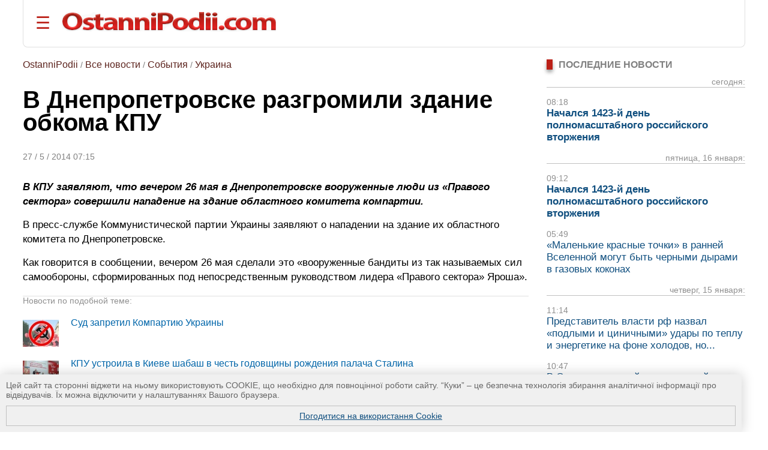

--- FILE ---
content_type: text/html; charset=UTF-8
request_url: https://ostannipodii.com/ru/a/201405/v_dnepropetrovske_razgromili_zdanie_obkoma_kpu-110003344/
body_size: 10710
content:
<!DOCTYPE html>
<html lang="ru">
<head>
<meta charset="utf-8">
<title>В Днепропетровске разгромили здание обкома КПУ</title>
<meta name="viewport" content="width=device-width, initial-scale=1.0" />
<meta name="description" content="В КПУ заявляют, что вечером 26 мая в Днепропетровске вооруженные люди из «Правого сектора» совершили нападение на здание областного комитета компартии." />
<meta name="robots" content="index,follow"/>
<meta name="revisit-after" content="1 days"/>
<meta name="author" content="OstanniPodii.com" />
<meta name="keywords" content="КПУ" /><meta name="news_keywords" content="КПУ" />
<link rel="canonical" href="https://ostannipodii.com/ru/a/201405/v_dnepropetrovske_razgromili_zdanie_obkoma_kpu-110003344/" />
<link rel="amphtml" href="https://ostannipodii.com/amp/?n=3344&amp;l=1" />
<link rel="alternate" href="https://ostannipodii.com/ru/a/201405/v_dnepropetrovske_razgromili_zdanie_obkoma_kpu-110003344/" hreflang="ru" /><link rel="alternate" href="https://ostannipodii.com/a/201405/u_dnipropetrovsku_rozgromili_budivlyu_obkomu_kpu-100003344/" hreflang="uk" />

<meta property="og:title" content="В Днепропетровске разгромили здание обкома КПУ" />
<meta property="og:description"  content="В КПУ заявляют, что вечером 26 мая в Днепропетровске вооруженные люди из «Правого сектора» совершили нападение на здание областного комитета компартии." />
<meta property="og:url" content="https://ostannipodii.com/ru/a/201405/v_dnepropetrovske_razgromili_zdanie_obkoma_kpu-110003344/" />
<meta property="og:image" content="https://ostannipodii.com/ru/a/201405/v_dnepropetrovske_razgromili_zdanie_obkoma_kpu-110003344/small.jpg" />
<meta property="og:site_name" content="OstanniPodii.com" />
<meta property="og:type" content="article" />
<meta property="og:locale" content="ru_RU"/>
<meta name="twitter:site" content="OstanniPodii.com" />
<meta name="twitter:creator" content="OstanniPodii.com" />
<meta name="twitter:card" content="summary" />
<meta name="twitter:url" content="https://ostannipodii.com/ru/a/201405/v_dnepropetrovske_razgromili_zdanie_obkoma_kpu-110003344/" />
<meta name="twitter:title" content="В Днепропетровске разгромили здание обкома КПУ" />
<meta name="twitter:description" content="В КПУ заявляют, что вечером 26 мая в Днепропетровске вооруженные люди из «Правого сектора» совершили нападение на здание областного комитета компартии." />
<meta name="twitter:image:src" content="https://ostannipodii.com/ru/a/201405/v_dnepropetrovske_razgromili_zdanie_obkoma_kpu-110003344/small.jpg" />
<meta property="article:published_time" content="2014-05-27T07:15:36+02:00" />
<meta property="article:modified_time" content="2014-05-27T07:15:36+02:00" />
<meta property="article:author" content="Anatoliy Kolesnik" />
            
<script type="application/ld+json">
{
	"@context": "https://schema.org",
	"@type": "NewsArticle",
	"headline": "В Днепропетровске разгромили здание обкома КПУ",
	"description": "В КПУ заявляют, что вечером 26 мая в Днепропетровске вооруженные люди из «Правого сектора» совершили нападение на здание областного комитета компартии.",
	"mainEntityOfPage":{
		"@type":"WebPage",
		"@id":"https://ostannipodii.com/ru/a/201405/v_dnepropetrovske_razgromili_zdanie_obkoma_kpu-110003344/"
	},
	"image": "https://ostannipodii.com/ru/a/201405/v_dnepropetrovske_razgromili_zdanie_obkoma_kpu-110003344/small.jpg",
	"datePublished": "2014-05-27T07:15:36+02:00",
	"dateModified":  "2014-05-27T07:15:36+02:00",
	"author": {
		"@type": "Person",
		"name": "Anatoliy Kolesnik"
	},
	"publisher": {
		"@type": "Organization",
		"name": "OstanniPodii.com",
		"logo": {
			"@type": "ImageObject",
			"url": "https://ostannipodii.com/imgs/logo.png",
			"width": 415,
			"height": 49
	    }
	}
}
</script>
        

<link rel="shortcut icon" href="//ostannipodii.com/imgs/icons/favicon.ico" type="image/x-icon" />
<link rel="icon" type="image/png" sizes="192x192" href="/imgs/icons/192x192.png" />
<link rel="icon" type="image/png" sizes="144x144" href="/imgs/icons/144x144.png" />
<link rel="icon" type="image/png" sizes="128x128" href="/imgs/icons/128x128.png" />
<link rel="icon" type="image/png" sizes="96x96" href="/imgs/icons/96x96.png" />
<link rel="icon" type="image/png" sizes="48x48" href="/imgs/icons/48x48.png" />
<link rel="icon" type="image/png" sizes="32x32" href="/imgs/icons/32x32.png" />
<script>

if(top != self) top.location.replace(location);

function openNav()
{
	document.getElementById("mySidepanel").style.width = "220px";
}
function closeNav()
{
	document.getElementById("mySidepanel").style.width = "0";
}
function set_cookies_agree()
{
	document.cookie="messages_cookies=true; max-age=31556926; path=/";
	document.getElementById("message_cookies").innerHTML="";
	return false;
}
</script>
<style>
*
    {font-family: Arial,Verdana,Helvetica;padding:0px;margin:0px;}
body
    {width:100%;max-width:1890px;background:#ffffff;}        
h2
    {font-size:1.2em;}
h3
    {font-size:1.1em}
div
    {text-align:left;}
div#conteiner
    {padding:0px;padding-left:3%;padding-right:3%;text-align:center;}
#message_cookies {
    position: fixed;
    bottom: 0;
    left: 0;
    width: 95%;
    height: auto;
    overflow: hidden;
    background-color: #f0f0f0;
    box-shadow: 0 0 20px rgba(0, 0, 0, 0.2);
    z-index: 1000;
    color: #666;
    padding: 10px;
    font-size: 0.9em;
}
#message_cookies a {
    display:block;
    margin-top:10px;
    border:1px solid #c0c0c0;
    padding:8px;
    text-align:center;
    vertical-align:middle;
}
table
    {border:0;border-spacing:0;}
table td, table th
    {border:0;padding:0px;}
img
    {border:0;}
#header
    {padding-top:20px; padding-bottom:20px; margin-bottom:20px; border-bottom:1px solid #e0e0e0;border-left:1px solid #e0e0e0;border-right:1px solid #e0e0e0; border-radius:0 0 8px 8px;}
#header #toplogoblk
    {font-size:0; line-height:0; padding:12px; padding-top:10px;padding-left:0px;}
#header #topmenublk
    {font-size:0;line-height:0;}
#footer
    {background:#363636;color:#ffffff;}
#footer a
    {color:#ffffff;text-decoration:underline;}
#footer a:hover
    {text-decoration:none;}
@media screen and (orientation:landscape) {
	#leftblockmain
		{float:left;width:25%;}
	#rightblockmain
		{float:right;width:75%;}
	#leftblockcat
		{float:left;width:70%;}
	#rightblockcat
		{float:right;width:30%;}
	.leftblockart
		{float:left;width:70%;}
	.rightblockart
		{float:right;width:30%;}
	.rightblockdiv
		{padding-left:30px;}
	.catblockleft
		{float:left;width:50%;margin-bottom:20px;}
	.catblockright
		{float:right;width:50%;margin-bottom:20px;}
	.catblockinsdiv
		{padding-left:30px;}
	#impblock
		{padding-left:30px;}
	.fid1
		{float:left;width:30%}
	.fid2
		{float:left;width:70%}
}
@media screen and (orientation:portrait) {
	.catblockleft,
	.catblockright
		{margin-top:30px;}
	.rightblockdiv
		{padding-bottom:30px;}
}
#sitelogo img
    {width:100%;max-width:412px;}
.clearall
    {clear:both;font-size:0px;}
a
    {color:#104f7f;text-decoration:underline;}
a:hover
    {color:#1b6b91;text-decoration:none;}
.attent 
    {color:red;}
.imgtxt
    {color:#3e3e3e;background-color:#eeeefe;}
.hdrtxt
    {background-color:#afeeee;}
.topimgtxt
    {color:#707070;line-height:140%;}
/*
	MENU section
*/
.sidepanel {
    height: 100%;
    width: 0;
    position: fixed;
    z-index: 1;
    top: 0;
    left: 0;
    background-color: #fff;
    overflow-x: hidden;
    padding-top: 50px;
    padding-bottom: 50px;
    transition: 0.5s;
    box-shadow:0 0px 30px rgba(0,0,0,0.5);
}
.sidepanel ul
    {list-style-type:none;}
.sidepanel ul li
    {margin-top:15px;margin-bottom:15px}
.sidepanel .menuttl
    {color:#111;background:#f2f2f2;font-size:1.2em;text-transform:uppercase;}
.sidepanel a {
    color:#0F3670;
    font-size:1em;
    text-decoration:none;
    transition: 0.3s;
}
.sidepanel a:hover {
    text-decoration:underline;
}
.sidepanel a.closebtn {
    position: absolute;
    top: 0;
    right: 25px;
    font-size: 2.2em;
    text-decoration:none;
    margin-left: 50px;
}
.openbtn {
    font-size: 28px;
    cursor: pointer;
    background-color: #fff;
    color: #BB2017;
    border: none;
    padding-left:20px
}
.openbtn:hover {
    color: #000;
}
/*
	End of MENU section
*/
.blockheader
    {font-size:0.95em;color:#808080;text-transform:uppercase;}  
.blockheader a
    {font-weight:bold;}
.blockheader h1,
.blockheader h2
    {font-size:1.05em;}        
.tbltdsidpnlblck
    {width:60px;text-align:left;vertical-align:top;padding-top:5px;}
.lastnewsdiv
    {margin-top:10px;margin-bottom:15px;}
.lastnewsdiv span
    {font-size:0.85em;color:#909090;}
.lastnewsdiv a
    {font-size:1.05em;text-decoration:none;}
.lastnewsdiv a:visited
    {color:#8599a2;}
.lastnewsdiv a:hover
    {color:#1b6b91;text-decoration:underline;}
.lastnewsdiv a.impnb
    {font-weight:bold;}
.catblocktop img
    {float:left;margin-top:5px;margin-right:8px;margin-bottom:5px;}
.catblocktop div a.mpcha
    {font-weight:bold;text-decoration:none;}
.catblocktop div a.mpcha:hover
    {text-decoration:underline;}
.catblocktop div span
    {display:block;margin-top:8px;font-size:0.9em;color:#909090;}
.catblocktop div p
    {margin-top:8px;color:#303030;}

div#subsubcatd {text-align:left;margin-left:0px;}
div#subsubcatd b {padding:3px;background:#cccccc;}
div#subsubcatd a, div#subsubcatd b {font-size:1em;font-weight:bold;}
div#subsubcatd a {color:#761a11;text-decoration:none}
div#subsubcatd a:hover {color:#202020;text-decoration:underline;}
/*
    BestNews section
*/
@media screen and (orientation:landscape) {
    .bneld {width:25%;float:left;}
}
@media screen and (orientation:portrait) {
}
.bneld div {padding:10px;padding-bottom:0px;}
.bneld img {float:left;margin-top:3px;margin-right:10px;margin-bottom:7px;}
.bneld a {font-size:0.9em;display:block;text-decoration:none;}
.bneld a:visited {color:#8599a2}
.bneld a:hover {color:#1b6b91;text-decoration:underline;}
/*
    End of BestNews section
*/
div.bbmid1 {margin-bottom:20px;}
div.bbmid1 ul {margin:0px; padding:0px}
div.bbmid1 ul li {float:left;list-style-type:none; margin:12px;}	
a.artsmlr {color:#0066aa;text-decoration:none;font-size:0.9em}
a.artsmlr:hover {text-decoration:underline;}

h1 {font-size:2.5em;font-weight:bold;padding-bottom:30px;padding-top:20px;line-height:95%;}
#article_nf {margin-top:20px;}
#article_nf h2, h3 {margin-top:30px;}
#article_nf h2 {border-left:5px solid #CD0037; padding-left:10px;}
#article_nf p {font-size:1.09em;margin-bottom:15px;margin-top:10px;line-height:140%;}
#article_nf p strong,
#article_nf p em,
#article_nf p b {font-size:1em;line-height:100%;}
#article_nf ul {font-size:1.07em;color:#000000;line-height:140%;}        
#article_nf ul li {padding:0px;padding-left:0.5em;margin:15px;list-style-type:circle;}
#article_nf ol {font-size:1.07em;color:#000000;line-height:140%;padding-left:20px;}        
#article_nf ol li {padding:0px;margin:15px;}
#article_nf h1 {font-size:2.5em;margin-bottom:20px;padding-bottom:20px;padding-top:0px;margin-top:0px;}
#article_nf a {color:#0066aa;text-decoration:underline;}
#article_nf a:hover {text-decoration:none;}
//#article_nf div.vo {width:90%; max-width:660px;}
#article_nf div.vo {
    position: relative;
    padding-bottom: 56.25%;
    padding-top: 30px;
    height: 0;
    overflow: hidden;
}
#article_nf div.vx {
    position: relative;
    padding-bottom: 75%;
    padding-top: 30px;
    height: 0;
    overflow: hidden;
}
@media screen and (orientation:portrait) {
    #article_nf div.vx {
	padding-bottom: 85%;
    }
}
#article_nf div.vo iframe,
#article_nf div.vx iframe {
    position: absolute;
    top:0;
    left: 0;
    width: 100%;
    height: 100%;
}

.anninfo {font-size:0.9em;color:#808080;padding-bottom:10px;margin-bottom:0px;}
.anninfo a {color:#5c231d;text-decoration:none;font-size:1.1em}
.anninfo a:hover {text-decoration:underline;color:#000000;}
.anninfo span {color:#202020;text-decoration:none;font-size:1.1em}
//#article_nf div.vo iframe,
#article_nf div.vo object,
#article_nf div.vo embed {border:none;overflow:hidden}
#article_nf a[href^="http://"]:not([href*="ostannipodii.com"])::after,
#article_nf a[href^="https://"]:not([href*="ostannipodii.com"])::after
    {content: url("/imgs/external.png");padding-left:3px;}
#article_nf #simarlcls a {text-decoration:none;font-size:1em;}
#article_nf #simarlcls a:visited {color:#8599a2;}
#article_nf #simarlcls a:hover {color:#1b6b91;text-decoration:underline;}
@media screen and (orientation:landscape) {
    #article_nf #simarlcls td {padding-bottom:15px;}
}
@media screen and (orientation:portrait) {
    #article_nf #simarlcls td {padding-bottom:35px;}
}

ul.tagslist {margin:0px}
ul.tagslist li {padding:0px;margin:15px;line-height:1.5;list-style-type:circle;}
#olablock {margin-top:10px;margin-bottom:10px;}
#olablock,
#olablock a {font-size:0.9em;;line-height:130%;}
#olablock a {color:#0066aa;text-decoration:none;}
#olablock a:hover {text-decoration:underline;}
#lastnewsblockheader2 {margin-left:2px;font-weight:bold;color:#404040;border-bottom:1px solid #c0c0c0;}
#lastnewsblockcontent div.lnmbart {margin-top:20px;}
#lastnewsblockcontent div.lnmbart span {font-weight:bold;font-size:0.9em;color:#75180f;}
#lastnewsblockcontent div.lnmbart a {color:#202020;font-size:0.9em;line-height:125%;text-decoration:none;}
#lastnewsblockcontent div.lnmbart a:hover {color:#0066aa;text-decoration:underline;}
#lastnewsblockcontent div.lnmbart a.impnb {font-weight:bold;}
.headerinarticle {background:#56140c;color:#ffffff;padding:5px;font-size:1.1em;}
#articleincl {border-radius:8px; background:#ecf4ec; padding: 2em 1em 1em 1em; clear:both;}
#articleincl div {margin-left:1.5em;color:#606060;}

@media screen and (orientation:landscape) {
	#aimgmiddiv {float:left;margin-top:8px;margin-bottom:10px;margin-right:20px;}
	//#articleincl {float:left; margin-right:14px; width:45%}
}
@media screen and (orientation:portrait) {
	#aimgmiddiv {text-align:center;margin-top:8px;margin-bottom:20px;}
	#aimgmiddiv div {text-align:center;}
}

</style>
</head>
<body>
<div id="conteiner">

<div id="header">
	<table><tr>
		<td style="padding-right:20px;"><button class="openbtn" onclick="openNav()">&#9776;</button></td>
		<td style="padding-right:20px;"><a href="//ostannipodii.com/ru/"><img src="//ostannipodii.com/imgs/logow.png" alt="Последние события, важные новости" style="width:100%;max-width:356px;" /></a></td>
	</tr></table>
    
    <div id="mySidepanel" class="sidepanel">	
	    <div style="padding-left:10px;padding-right:10px;">
		    <a href="javascript:void(0)" class="closebtn" onclick="closeNav()">&times;</a>
		    <div style="padding-bottom:15px;"><a href="//ostannipodii.com/a/201405/u_dnipropetrovsku_rozgromili_budivlyu_obkomu_kpu-100003344/" title="українською мовою">українською мовою</a></div>
		    <div style="padding-left:0px;">
			    <div class="menuttl">разделы:</div>
			    <ul class="menuul"><li><a href="//ostannipodii.com/ru/">Главная</a></li><li><a href="//ostannipodii.com/ru/c/sobitiya/">События</a></li><li><a href="//ostannipodii.com/ru/c/politika/">Политика</a></li><li><a href="//ostannipodii.com/ru/c/ekonomika/">Экономика</a></li><li><a href="//ostannipodii.com/ru/c/sport/">Спорт</a></li><li><a href="//ostannipodii.com/ru/c/nauka_i_tekhnika/">Наука и техника</a></li><li><a href="//ostannipodii.com/ru/c/zhizn/">Жизнь</a></li></ul>
		    </div>
		    <div style="padding-left:0px;">
			    <div class="menuttl">темы:</div>
			    <ul class="menuul"><li><a href="//ostannipodii.com/ru/st/masshtabnoe-rossiyskoe-vtorzhenie/">Война Украины с россией</a></li><li><a href="//ostannipodii.com/ru/st/situaciya_v_krymu_-_okkupaciya_rossiey/">Ситуация в Крыму</a></li><li><a href="//ostannipodii.com/ru/st/produktovye_yarmarki_v_kieve/">Продуктовые ярмарки в Киеве</a></li></ul>
		    </div>
	    </div>
    </div>
	
</div>
		
<div id="content">
    	
    	<div class="leftblockart">
            <div class="anninfo"><a href="//ostannipodii.com/ru/">OstanniPodii</a> / <a href="//ostannipodii.com/ru/allnews/">Все новости</a> / <a href="//ostannipodii.com/ru/c/sobitiya/">События</a> / <a href="//ostannipodii.com/ru/c/sobitiya/ukraina/">Украина</a></div><h1>В Днепропетровске разгромили здание обкома КПУ</h1><div class="anninfo">27 / 5 / 2014 07:15</div><div id="article_nf">
<p><strong><em>В КПУ заявляют, что вечером 26 мая в Днепропетровске вооруженные люди из «Правого сектора» совершили нападение на здание областного комитета компартии.</em></strong></p>
<p>В пресс-службе Коммунистической партии Украины заявляют о нападении на здание их областного комитета по Днепропетровске.</p>
<p>Как говорится в сообщении, вечером 26 мая сделали это &laquo;вооруженные бандиты из так называемых сил самообороны, сформированных под непосредственным руководством лидера &laquo;Правого сектора&raquo; Яроша&raquo;.</p>
<div id="simarlcls" style="border-top:1px solid #e0e0e0;border-bottom:1px solid #e0e0e0;margin-top:20px;margin-bottom:20px;">
    <div style="text-align:left;font-size:0.85em;color:#909090;">Новости по подобной теме:</div>
    <table style="margin-top:20px">
	<tr>
	    <td style="padding-top:4px;vertical-align:top;"><img width="60" height="45" src="//ostannipodii.com/ru/a/202207/sud-zapretil-kompartiyu-ukrainy-110025995/s2.jpg" alt="Суд запретил Компартию Украины" /></td><td style="width:20px"> </td>
	    <td style="text-align:left;vertical-align:top;padding-bottom:5px;"><a href="//ostannipodii.com/ru/a/202207/sud-zapretil-kompartiyu-ukrainy-110025995/">Суд запретил Компартию Украины</a><br /><!--<span style="font-size:0.75em;color:#707070;font-weight:bold;">17:28, 5 июля 2022 г.</span>--></td>
	</tr>
	<tr>
	    <td style="padding-top:4px;vertical-align:top;"><img width="60" height="45" src="//ostannipodii.com/ru/a/201912/kpu_ustroila_v_kieve_shabash_v_chest_godovschiny_rozhdeniya_palacha_stalina-110018873/s2.jpg" alt="КПУ устроила в Киеве шабаш в честь годовщины рождения палача Сталина" /></td><td style="width:20px"> </td>
	    <td style="text-align:left;vertical-align:top;padding-bottom:5px;"><a href="//ostannipodii.com/ru/a/201912/kpu_ustroila_v_kieve_shabash_v_chest_godovschiny_rozhdeniya_palacha_stalina-110018873/">КПУ устроила в Киеве шабаш в честь годовщины рождения палача Сталина</a><br /><!--<span style="font-size:0.75em;color:#707070;font-weight:bold;">23:06, 26 декабря 2019 г.</span>--></td>
	</tr>
	<tr>
	    <td style="padding-top:4px;vertical-align:top;"><img width="60" height="45" src="//ostannipodii.com/ru/a/201901/kommunist_simonenko_vydvigaetsya_na_prezidentskie_vybory-110017339/s2.jpg" alt="Коммунист Симоненко выдвигается на президентские выборы" /></td><td style="width:20px"> </td>
	    <td style="text-align:left;vertical-align:top;padding-bottom:5px;"><a href="//ostannipodii.com/ru/a/201901/kommunist_simonenko_vydvigaetsya_na_prezidentskie_vybory-110017339/">Коммунист Симоненко выдвигается на президентские выборы</a><br /><!--<span style="font-size:0.75em;color:#707070;font-weight:bold;">10:41, 4 января 2019 г.</span>--></td>
	</tr>
    </table>
</div>
<p>Еще в сообщении Компартии говорится что-то о несвоевременном прибытия милиции на место происшествия, о &laquo;беспределе&raquo; украинской власти, об олигархах.</p>
<p>Как известно, КПУ открыто поддерживает действия пророссийских террористов на Востоке Украины, называя вооруженных россиян и кадыровцев, &laquo;мирными жителями&raquo;.</p>
<p>OstanniPodii.com</p>
<div class="clearall"> </div></div><div style="padding-bottom:10px;padding-top:10px;"><span style="color:#808080">ТЕГИ: </span><ul class="tagslist"><li><a href="//ostannipodii.com/ru/tags/186/">КПУ</a></li></ul></div>
<div id="fb-root"></div>
<script async defer crossorigin="anonymous" src="https://connect.facebook.net/ru_RU/sdk.js#xfbml=1&version=v12.0&appId=630527031518951&autoLogAppEvents=1" nonce="TnCmUO3K"></script>
<table style="margin-top:10px;margin-bottom:20px;"><tr>
    <td>
	<div style="margin-bottom:4px;" class="fb-share-button" data-href="https://ostannipodii.com/ru/a/201405/v_dnepropetrovske_razgromili_zdanie_obkoma_kpu-110003344/" data-layout="button_count" data-size="small"><a target="_blank" href="https://www.facebook.com/sharer/sharer.php?u=https%3A%2F%2Fostannipodii.com%2Fru%2Fa%2F201405%2Fv_dnepropetrovske_razgromili_zdanie_obkoma_kpu-110003344%2F&amp;src=sdkpreparse" class="fb-xfbml-parse-ignore">Поширити</a></div>
    </td>
    <td>
	<div style="margin-left:12px;"><a href="https://twitter.com/share" class="twitter-share-button" data-via="OstanniPodii">Tweet</a></div>
	<script>!function(d,s,id){var js,fjs=d.getElementsByTagName(s)[0],p=/^http:/.test(d.location)?'http':'https';if(!d.getElementById(id)){js=d.createElement(s);js.id=id;js.src=p+'://platform.twitter.com/widgets.js';fjs.parentNode.insertBefore(js,fjs);}}(document, 'script', 'twitter-wjs');</script>
    </td>
    <td>
	<div style="margin-left:12px;margin-bottom:4px;"><a data-pin-do="buttonBookmark" href="https://www.pinterest.com/pin/create/button/"></a></div>
    </td>
</tr></table>

	    <a name="comments"></a><div style="padding-bottom:30px;" class="fb-comments" data-href="https://ostannipodii.com/ru/a/201405/v_dnepropetrovske_razgromili_zdanie_obkoma_kpu-110003344/" data-width="" data-numposts="5"></div><br />
    	</div>
    	<div class="rightblockart">
            <div class="rightblockdiv">
            
    <div class="blockheader"><div style="width:10px;background:#BB2017;box-shadow:0 4px 6px rgba(0,0,0,0.4);float:left;margin-right:10px;">&nbsp;</div><h2>Последние новости</h2><div style="clear:left"> </div></div>
    <div class="lastnewsdiv" style="border-bottom:1px solid #c0c0c0;text-align:right;"><span>сегодня:</span><br /></div><div class="lastnewsdiv"><span>08:18</span><br /><a class="impnb" href="//ostannipodii.com/ru/a/202601/nachalsya-1423-y-den-polnomasshtabnogo-rossiyskogo-vtorzheniya-110034494/">Начался 1423-й день полномасштабного российского вторжения</a></div><div class="lastnewsdiv" style="border-bottom:1px solid #c0c0c0;text-align:right;"><span>пятница, 16 января:</span><br /></div><div class="lastnewsdiv"><span>09:12</span><br /><a class="impnb" href="//ostannipodii.com/ru/a/202601/nachalsya-1423-y-den-polnomasshtabnogo-rossiyskogo-vtorzheniya-110034493/">Начался 1423-й день полномасштабного российского вторжения</a></div><div class="lastnewsdiv"><span>05:49</span><br /><a href="//ostannipodii.com/ru/a/202601/malenkie-krasnye-tochki-v-ranney-vselennoy-mogut-byt-chernymi-dyrami-v-gazovyh-k-110034492/">«Маленькие красные точки» в ранней Вселенной могут быть черными дырами в газовых коконах</a></div><div class="lastnewsdiv" style="border-bottom:1px solid #c0c0c0;text-align:right;"><span>четверг, 15 января:</span><br /></div><div class="lastnewsdiv"><span>11:14</span><br /><a href="//ostannipodii.com/ru/a/202601/predstavitel-vlasti-rf-nazval-podlymi-i-cinichnymi-udary-po-teplu-i-energetike-n-110034491/">Представитель власти рф назвал «подлыми и циничными» удары по теплу и энергетике на фоне холодов, но...</a></div><div class="lastnewsdiv"><span>10:47</span><br /><a href="//ostannipodii.com/ru/a/202601/v-solomenskom-rayone-vrazheskiy-dron-povredil-zhiloy-mnogoetazhnyy-dom-110034490/">В Соломенском районе вражеский дрон повредил жилой многоэтажный дом</a></div>
    <br />
    <div><a href="//ostannipodii.com/ru/allnews/">все новости</a></div><br /><br />
    	<div class="blockheader"><div style="width:10px;background:#BB2017;box-shadow:0 4px 6px rgba(0,0,0,0.4);float:left;margin-right:10px;">&nbsp;</div><b>ПОПУЛЯРНЫЕ НОВОСТИ:</b><div style="clear:left"> </div></div><div style="background:#dde7e8;padding-left:10px;padding-right:10px;padding-top:10px;margin-top:10px;margin-bottom:30px;border-radius:0 8px 8px 8px;"><table><tr><td class="tbltdsidpnlblck"><img width="60" height="45" alt="13-18 января в Киеве запланированы продуктовые ярмарки
" src="//ostannipodii.com/ru/a/202601/13-18-yanvarya-v-kieve-zaplanirovany-produktovye-yarmarki-110034478/s2.jpg" /><br /><br /></td><td style="width:20px"> </td><td style="text-align:left;vertical-align:top;padding-bottom:5px;"><span style="font-size:10pt;color:#808080;">21:36, 12 января 2026 г.</span><br /><a class="artsmlr" href="//ostannipodii.com/ru/a/202601/13-18-yanvarya-v-kieve-zaplanirovany-produktovye-yarmarki-110034478/">13-18 января в Киеве запланированы продуктовые ярмарки
</a></td></tr><tr><td colspan="3" style="font-size:1px;"> &nbsp; </td></tr><tr><td class="tbltdsidpnlblck"><img width="60" height="45" alt="Украинскими ракетами поражено предприятие по производству БПЛА...
" src="//ostannipodii.com/ru/a/202601/ukrainskimi-raketami-porazheno-predpriyatie-po-proizvodstvu-bpla-v-taganroge-110034484/s2.jpg" /><br /><br /></td><td style="width:20px"> </td><td style="text-align:left;vertical-align:top;padding-bottom:5px;"><span style="font-size:10pt;color:#808080;">10:22, 13 января 2026 г.</span><br /><a class="artsmlr" href="//ostannipodii.com/ru/a/202601/ukrainskimi-raketami-porazheno-predpriyatie-po-proizvodstvu-bpla-v-taganroge-110034484/">Украинскими ракетами поражено предприятие по производству БПЛА...
</a></td></tr><tr><td colspan="3" style="font-size:1px;"> &nbsp; </td></tr><tr><td class="tbltdsidpnlblck"><img width="60" height="45" alt="Электроснабжение в Киеве уже почти восстановлено, заявили в Ми...
" src="//ostannipodii.com/ru/a/202601/elektrosnabzhenie-v-kieve-uzhe-pochti-vosstanovleno-zayavili-v-minenergo-110034469/s2.jpg" /><br /><br /></td><td style="width:20px"> </td><td style="text-align:left;vertical-align:top;padding-bottom:5px;"><span style="font-size:10pt;color:#808080;">21:17, 10 января 2026 г.</span><br /><a class="artsmlr" href="//ostannipodii.com/ru/a/202601/elektrosnabzhenie-v-kieve-uzhe-pochti-vosstanovleno-zayavili-v-minenergo-110034469/">Электроснабжение в Киеве уже почти восстановлено, заявили в Ми...
</a></td></tr><tr><td colspan="3" style="font-size:1px;"> &nbsp; </td></tr><tr><td class="tbltdsidpnlblck"><img width="60" height="45" alt="Рашисты впервые применили ударный БПЛА «Герань-5»
" src="//ostannipodii.com/ru/a/202601/rashisty-vpervye-primenili-udarnyy-bpla-geran-5-110034473/s2.jpg" /><br /><br /></td><td style="width:20px"> </td><td style="text-align:left;vertical-align:top;padding-bottom:5px;"><span style="font-size:10pt;color:#808080;">17:37, 11 января 2026 г.</span><br /><a class="artsmlr" href="//ostannipodii.com/ru/a/202601/rashisty-vpervye-primenili-udarnyy-bpla-geran-5-110034473/">Рашисты впервые применили ударный БПЛА «Герань-5»
</a></td></tr><tr><td colspan="3" style="font-size:1px;"> &nbsp; </td></tr><tr><td class="tbltdsidpnlblck"><img width="60" height="45" alt="ISW: «Орешником» путин пытался повлиять на решение Запада о га...
" src="//ostannipodii.com/ru/a/202601/isw-oreshnikom-putin-pytalsya-povliyat-na-reshenie-zapada-o-garantiyah-bezopasno-110034465/s2.jpg" /><br /><br /></td><td style="width:20px"> </td><td style="text-align:left;vertical-align:top;padding-bottom:5px;"><span style="font-size:10pt;color:#808080;">07:00, 10 января 2026 г.</span><br /><a class="artsmlr" href="//ostannipodii.com/ru/a/202601/isw-oreshnikom-putin-pytalsya-povliyat-na-reshenie-zapada-o-garantiyah-bezopasno-110034465/">ISW: «Орешником» путин пытался повлиять на решение Запада о га...
</a></td></tr><tr><td colspan="3" style="font-size:1px;"> &nbsp; </td></tr></table></div><div class="blockheader"><div style="width:10px;background:#BB2017;box-shadow:0 4px 6px rgba(0,0,0,0.4);float:left;margin-right:10px;">&nbsp;</div><b>ПОХОЖИЕ НОВОСТИ:</b><div style="clear:left"> </div></div><div style="background:#f0f0f0;padding-left:10px;padding-right:10px;padding-top:10px;margin-top:10px;margin-bottom:30px;border-radius:0 8px 8px 8px;"><table><tr><td class="tbltdsidpnlblck"><img width="60" height="45" alt="Суд запретил Компартию Украины" src="//ostannipodii.com/ru/a/202207/sud-zapretil-kompartiyu-ukrainy-110025995/s2.jpg" /><br /><br /></td><td style="width:20px"> </td><td style="text-align:left;vertical-align:top;padding-bottom:5px;"><span style="font-size:10pt;color:#808080;">17:28, 5 июля 2022 г.</span><br /><a class="artsmlr" href="//ostannipodii.com/ru/a/202207/sud-zapretil-kompartiyu-ukrainy-110025995/">Суд запретил Компартию Украины</a></td></tr><tr><td colspan="3" style="font-size:1px;"> &nbsp; </td></tr><tr><td class="tbltdsidpnlblck"><img width="60" height="45" alt="КПУ устроила в Киеве шабаш в честь годовщины рождения палача С..." src="//ostannipodii.com/ru/a/201912/kpu_ustroila_v_kieve_shabash_v_chest_godovschiny_rozhdeniya_palacha_stalina-110018873/s2.jpg" /><br /><br /></td><td style="width:20px"> </td><td style="text-align:left;vertical-align:top;padding-bottom:5px;"><span style="font-size:10pt;color:#808080;">23:06, 26 декабря 2019 г.</span><br /><a class="artsmlr" href="//ostannipodii.com/ru/a/201912/kpu_ustroila_v_kieve_shabash_v_chest_godovschiny_rozhdeniya_palacha_stalina-110018873/">КПУ устроила в Киеве шабаш в честь годовщины рождения палача С...</a></td></tr><tr><td colspan="3" style="font-size:1px;"> &nbsp; </td></tr><tr><td class="tbltdsidpnlblck"><img width="60" height="45" alt="Коммунист Симоненко выдвигается на президентские выборы" src="//ostannipodii.com/ru/a/201901/kommunist_simonenko_vydvigaetsya_na_prezidentskie_vybory-110017339/s2.jpg" /><br /><br /></td><td style="width:20px"> </td><td style="text-align:left;vertical-align:top;padding-bottom:5px;"><span style="font-size:10pt;color:#808080;">10:41, 4 января 2019 г.</span><br /><a class="artsmlr" href="//ostannipodii.com/ru/a/201901/kommunist_simonenko_vydvigaetsya_na_prezidentskie_vybory-110017339/">Коммунист Симоненко выдвигается на президентские выборы</a></td></tr><tr><td colspan="3" style="font-size:1px;"> &nbsp; </td></tr><tr><td class="tbltdsidpnlblck"><img width="60" height="45" alt="СБУ провела обыски у Петра Симоненко" src="//ostannipodii.com/ru/a/201805/sbu_provela_obyski_u_petra_simonenko-110016613/s2.jpg" /><br /><br /></td><td style="width:20px"> </td><td style="text-align:left;vertical-align:top;padding-bottom:5px;"><span style="font-size:10pt;color:#808080;">08:34, 9 мая 2018 г.</span><br /><a class="artsmlr" href="//ostannipodii.com/ru/a/201805/sbu_provela_obyski_u_petra_simonenko-110016613/">СБУ провела обыски у Петра Симоненко</a></td></tr><tr><td colspan="3" style="font-size:1px;"> &nbsp; </td></tr><tr><td class="tbltdsidpnlblck"><img width="60" height="45" alt="Коммунистку Александровскую отпустили из-под стражи" src="//ostannipodii.com/ru/a/201610/kommunistku_aleksandrovskuyu_otpustili_iz-pod_strazhi-110012753/s2.jpg" /><br /><br /></td><td style="width:20px"> </td><td style="text-align:left;vertical-align:top;padding-bottom:5px;"><span style="font-size:10pt;color:#808080;">18:28, 13 октября 2016 г.</span><br /><a class="artsmlr" href="//ostannipodii.com/ru/a/201610/kommunistku_aleksandrovskuyu_otpustili_iz-pod_strazhi-110012753/">Коммунистку Александровскую отпустили из-под стражи</a></td></tr><tr><td colspan="3" style="font-size:1px;"> &nbsp; </td></tr></table></div>
            </div>
    	</div>

    	<div class="clearall"> </div>
    
</div>
    	
<div id="footer">
    <div style="width:100%;max-width:1200px;">
    <div class="fid2"><div style="background-color:#222222;padding:10px;">
        <div style="padding-top:10px;padding-bottom:50px;color:#c0c0c0;font-weight:bold;font-size:1.5em">Категории:</div><div><div class="bbmid1"><div style="margin-top:20px;"><a style="font-size:1.1em;font-weight:bold;" href="//ostannipodii.com/ru/c/sobitiya/">События</a></div><ul><li><a style="font-size:1em;" href="//ostannipodii.com/ru/c/sobitiya/ukraina/" title="События в Украине">Украина</a> [ <a style="font-size:0.9em;" href="//ostannipodii.com/ru/c/sobitiya/kiev/" title="События Киева">Киев</a>  <a style="font-size:0.9em;" href="//ostannipodii.com/ru/c/sobitiya/harkov/" title="События новости в Харькове">Харьков</a>  <a style="font-size:0.9em;" href="//ostannipodii.com/ru/c/sobitiya/odessa/" title="События в Одессе">Одесса</a>  <a style="font-size:0.9em;" href="//ostannipodii.com/ru/c/sobitiya/lvov/" title="События во Львове">Львов</a>  <a style="font-size:0.9em;" href="//ostannipodii.com/ru/c/sobitiya/dnepropetrovsk/" title="События в Днепре">Днепр</a>  <a style="font-size:0.9em;" href="//ostannipodii.com/ru/c/sobitiya/donetsk/" title="События в Донецке">Донецк</a>  <a style="font-size:0.9em;" href="//ostannipodii.com/ru/c/sobitiya/zaporozhye/" title="События в Запорожье">Запорожье</a>  <a style="font-size:0.9em;" href="//ostannipodii.com/ru/c/sobitiya/nikolayev/" title="События в Николаеве">Николаев</a>  <a style="font-size:0.9em;" href="//ostannipodii.com/ru/c/sobitiya/lugansk/" title="События в Луганске">Луганск</a>  <a style="font-size:0.9em;" href="//ostannipodii.com/ru/c/sobitiya/herson/" title="События в Херсоне">Херсон</a>  <a style="font-size:0.9em;" href="//ostannipodii.com/ru/c/sobitiya/rovno/" title="События в Ровно">Ровно</a>  <a style="font-size:0.9em;" href="//ostannipodii.com/ru/c/sobitiya/chernigov/" title="События в Чернигове">Чернигов</a>  <a style="font-size:0.9em;" href="//ostannipodii.com/ru/c/sobitiya/vinnitsa/" title="События в Виннице">Винница</a>  <a style="font-size:0.9em;" href="//ostannipodii.com/ru/c/sobitiya/mariupol/" title="События в Мариуполе">Мариуполь</a>  <a style="font-size:0.9em;" href="//ostannipodii.com/ru/c/sobitiya/khmelnitskiy/" title="События в Хмельницком">Хмельницкий</a>  <a style="font-size:0.9em;" href="//ostannipodii.com/ru/c/sobitiya/sumy/" title="События в Сумах">Сумы</a> ] </li><li><a style="font-size:1em;" href="//ostannipodii.com/ru/c/sobitiya/rossiya/" title="События на россии">россия</a></li><li><a style="font-size:1em;" href="//ostannipodii.com/ru/c/sobitiya/evropa/" title="События в Европе">Европа</a></li><li><a style="font-size:1em;" href="//ostannipodii.com/ru/c/sobitiya/ssha/" title="События в США">США</a></li></ul><div class="clearall"> </div></div><div class="bbmid1"><div style="margin-top:20px;"><a style="font-size:1.1em;font-weight:bold;" href="//ostannipodii.com/ru/c/politika/">Политика</a></div><ul><li><a style="font-size:1em;" href="//ostannipodii.com/ru/c/politika/ukraina/" title="Политика в Украине">Украина</a></li><li><a style="font-size:1em;" href="//ostannipodii.com/ru/c/politika/rossiya/" title="Политика на россии">россия</a></li><li><a style="font-size:1em;" href="//ostannipodii.com/ru/c/politika/evropa/" title="Политика в Европе">Европа</a></li><li><a style="font-size:1em;" href="//ostannipodii.com/ru/c/politika/ssha/" title="Политика в США">США</a></li></ul><div class="clearall"> </div></div><div class="bbmid1"><div style="margin-top:20px;"><a style="font-size:1.1em;font-weight:bold;" href="//ostannipodii.com/ru/c/ekonomika/">Экономика</a></div><ul></ul><div class="clearall"> </div></div><div class="bbmid1"><div style="margin-top:20px;"><a style="font-size:1.1em;font-weight:bold;" href="//ostannipodii.com/ru/c/sport/">Спорт</a></div><ul><li><a style="font-size:1em;" href="//ostannipodii.com/ru/c/sport/futbol/" title="Новости Футбола">Футбол</a></li><li><a style="font-size:1em;" href="//ostannipodii.com/ru/c/sport/boks/" title="Новости бокса">Бокс</a></li><li><a style="font-size:1em;" href="//ostannipodii.com/ru/c/sport/hokkey/" title="Хоккей">Хоккей</a></li><li><a style="font-size:1em;" href="//ostannipodii.com/ru/c/sport/fekhtovaniye/" title="Фехтование">Фехтование</a></li><li><a style="font-size:1em;" href="//ostannipodii.com/ru/c/sport/basketbol/" title="Баскетбол">Баскетбол</a></li><li><a style="font-size:1em;" href="//ostannipodii.com/ru/c/sport/biatlon/" title="Биатлон">Биатлон</a></li><li><a style="font-size:1em;" href="//ostannipodii.com/ru/c/sport/tennis/" title="Теннис">Теннис</a></li><li><a style="font-size:1em;" href="//ostannipodii.com/ru/c/sport/plavaniye/" title="Плавание">Плавание</a></li></ul><div class="clearall"> </div></div><div class="bbmid1"><div style="margin-top:20px;"><a style="font-size:1.1em;font-weight:bold;" href="//ostannipodii.com/ru/c/nauka_i_tekhnika/">Наука и техника</a></div><ul><li><a style="font-size:1em;" href="//ostannipodii.com/ru/c/nauka_i_tekhnika/kosmos/" title="Космос">Космос</a></li><li><a style="font-size:1em;" href="//ostannipodii.com/ru/c/nauka_i_tekhnika/mashyny/" title="Машины">Машины</a></li><li><a style="font-size:1em;" href="//ostannipodii.com/ru/c/nauka_i_tekhnika/gadzhety/" title="Гаджеты">Гаджеты</a></li><li><a style="font-size:1em;" href="//ostannipodii.com/ru/c/nauka_i_tekhnika/drugoe/" title="Другое из науки и техники">Другое</a></li></ul><div class="clearall"> </div></div><div class="bbmid1"><div style="margin-top:20px;"><a style="font-size:1.1em;font-weight:bold;" href="//ostannipodii.com/ru/c/zhizn/">Жизнь</a></div><ul></ul><div class="clearall"> </div></div></div><div class="clearall"> </div><br /><br /><hr /><br />2012-2021 &copy; OstanniPodii.com / "Останні події"
<br /><br />
На этом сайте представлены новости, которые могут иметь важное значение для общества, а также просто интересные новости. В основном описываются события в Украине, упоминание Украины и ее граждан в других странах, самые значительные события в мире. Кроме этого публикуются новости о науке и технике, спорте, политике.
<br /><br />
Использование материалов разрешается, но одновременно с гиперссылкой на сайт, и это гиперссылка должна быть прямой и открытой для поисковых систем.<br /><br /><br />
    </div></div>
    <div class="fid1"><div style="margin-left:10px;padding-right:10px;"><br />
        <div style="padding-right:20px;">
                <a href="//ostannipodii.com/ru/sitemap/">карта сайта</a> <br /><br /> <a href="//ostannipodii.com/sitemap/">карта сайта (укр.)</a> <br /><br /> <a href="//ostannipodii.com/ru/about/">о сайте</a> <br /><br /> <a href="//ostannipodii.com/ru/contacts/">контакты</a> <br /><br /> <a href="//ostannipodii.com/ru/terms/">правила использования</a> <br /><br /> <a href="//ostannipodii.com/">главная страница на украинском языке</a> <br /><br /> <a href="//ostannipodii.com/ru/l/">личности (раздел сайта)</a><br /><br />
        </div>
        
    <div style="text-align:center;">
    <br /><br />
    <img style="cursor:pointer" onClick="window.open('https://x.com/OstanniPodiicom')" width="64" height="64" src="https://ostannipodii.com/imgs/buttons/x64.png" alt="OstanniPodii in X social" title="OstanniPodii in Twitter" />
    <br />
    <img style="cursor:pointer" onClick="window.open('https://www.facebook.com/siteostannipodii')" width="64" height="64" src="https://ostannipodii.com/imgs/buttons/facebook64.png" alt="OstanniPodii in Facebook" title="OstanniPodii in Facebook" />
    
    <br /><br /><br />
	
    <!-- hit.ua -->
<a href='http://hit.ua/?x=32003' target='_blank' rel="nofollow">
<script><!--
Cd=document;Cr="&"+Math.random();Cp="&s=1";
Cd.cookie="b=b";if(Cd.cookie)Cp+="&c=1";
Cp+="&t="+(new Date()).getTimezoneOffset();
if(self!=top)Cp+="&f=1";
Cd.write("<img src='//c.hit.ua/hit?i=32003&g=0&x=2"+Cp+Cr+
"&r="+escape(Cd.referrer)+"&u="+escape(window.location.href)+
"' border='0' wi"+"dth='1' he"+"ight='1'/>");
//--></script></a>
<!-- / hit.ua -->

        <br /><br />
	 
	
	<br /><br />
    </div></div></div>
    <div class="clearall"> </div>
</div></div></div>
<div id="message_cookies">
Цей сайт та сторонні віджети на ньому використовують COOKIE, що необхідно для повноцінної роботи сайту. “Куки” – це безпечна технологія збирання аналітичної інформації про відвідувачів. Їх можна відключити у налаштуваннях Вашого браузера.
<a href="#" onclick="set_cookies_agree();">Погодитися на використання Cookie</a>
</div>
<script async defer src="//assets.pinterest.com/js/pinit.js"></script>
<script defer src="https://static.cloudflareinsights.com/beacon.min.js/vcd15cbe7772f49c399c6a5babf22c1241717689176015" integrity="sha512-ZpsOmlRQV6y907TI0dKBHq9Md29nnaEIPlkf84rnaERnq6zvWvPUqr2ft8M1aS28oN72PdrCzSjY4U6VaAw1EQ==" data-cf-beacon='{"version":"2024.11.0","token":"bf01035ef20745fbad8b94eb5f728afb","r":1,"server_timing":{"name":{"cfCacheStatus":true,"cfEdge":true,"cfExtPri":true,"cfL4":true,"cfOrigin":true,"cfSpeedBrain":true},"location_startswith":null}}' crossorigin="anonymous"></script>
</body></html>